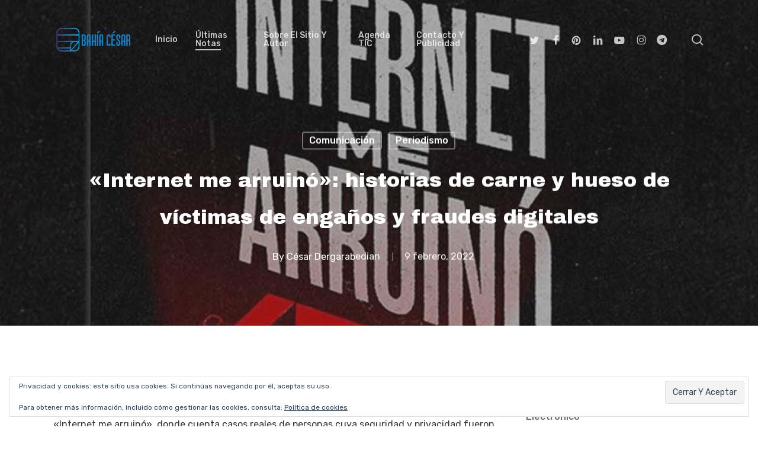

--- FILE ---
content_type: text/html; charset=utf-8
request_url: https://www.google.com/recaptcha/api2/aframe
body_size: 269
content:
<!DOCTYPE HTML><html><head><meta http-equiv="content-type" content="text/html; charset=UTF-8"></head><body><script nonce="yj8hcZGqZZ5SubzwzgdYYQ">/** Anti-fraud and anti-abuse applications only. See google.com/recaptcha */ try{var clients={'sodar':'https://pagead2.googlesyndication.com/pagead/sodar?'};window.addEventListener("message",function(a){try{if(a.source===window.parent){var b=JSON.parse(a.data);var c=clients[b['id']];if(c){var d=document.createElement('img');d.src=c+b['params']+'&rc='+(localStorage.getItem("rc::a")?sessionStorage.getItem("rc::b"):"");window.document.body.appendChild(d);sessionStorage.setItem("rc::e",parseInt(sessionStorage.getItem("rc::e")||0)+1);localStorage.setItem("rc::h",'1768375700905');}}}catch(b){}});window.parent.postMessage("_grecaptcha_ready", "*");}catch(b){}</script></body></html>

--- FILE ---
content_type: application/javascript; charset=utf-8
request_url: https://fundingchoicesmessages.google.com/f/AGSKWxXNigCPc0K2h5m_434MUbi63YLID639BDolz-k-y1wZBfXj-2hQsnRAP3BtFPoUURAOk9RnifURsTJJUahpxf1ym8gyaI5dbiDOLX22w8dRa7u3F9NnNftMpCWHgtTW0q24wu9occ_2KeSYD2TpgvmEFxteZ8Ivndns6Hx3K2qDh9-NBpGT66LYcm3M/_/ad_box_/sadasds.js/adback?_ad01_/sponsorHeaderDeriv_
body_size: -1291
content:
window['3125c668-fa5a-450f-a529-66cd125bbc6e'] = true;